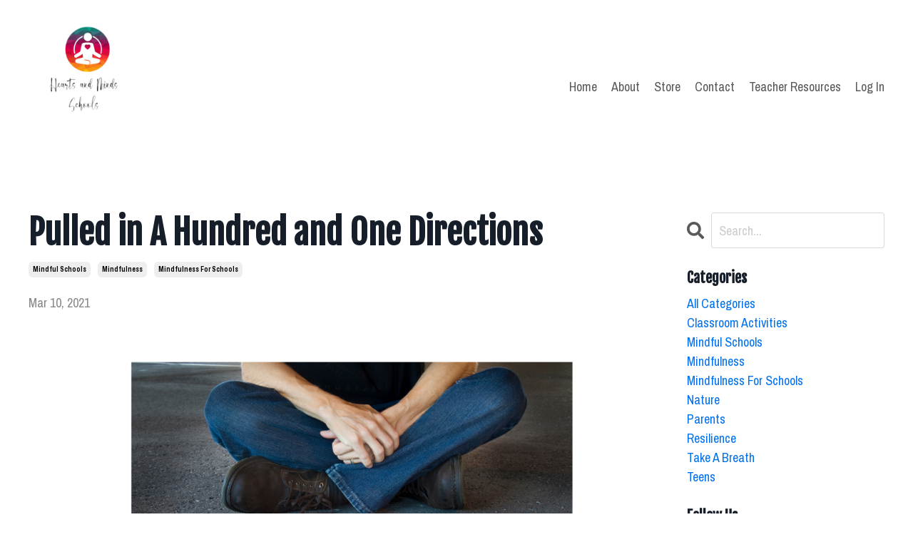

--- FILE ---
content_type: text/html; charset=utf-8
request_url: https://www.heartsandmindsschools.com/blog/pulled-in-a-hundred-and-one-directions
body_size: 8525
content:
<!doctype html>
<html lang="en">
  <head>
    
              <meta name="csrf-param" content="authenticity_token">
              <meta name="csrf-token" content="3rw+VTY1VPk6ZQ4Op8QmErorLar88YcrpIx51CBHDJ/9rdy0xYa905hO0tWuYv0dQQSDjnYvfq+JKw6Bobbd6w==">
            
    <title>
      
        Pulled in A Hundred and One Directions
      
    </title>
    <meta charset="utf-8" />
    <meta http-equiv="x-ua-compatible" content="ie=edge, chrome=1">
    <meta name="viewport" content="width=device-width, initial-scale=1, shrink-to-fit=no">
    
    <meta property="og:type" content="website">
<meta property="og:url" content="https://www.heartsandmindsschools.com/blog/pulled-in-a-hundred-and-one-directions">
<meta name="twitter:card" content="summary_large_image">

<meta property="og:title" content="Pulled in A Hundred and One Directions">
<meta name="twitter:title" content="Pulled in A Hundred and One Directions">



<meta property="og:image" content="https://kajabi-storefronts-production.kajabi-cdn.com/kajabi-storefronts-production/blogs/17457/images/GHeMylQTT6exyBRGrfEq_Untitled_design.png">
<meta name="twitter:image" content="https://kajabi-storefronts-production.kajabi-cdn.com/kajabi-storefronts-production/blogs/17457/images/GHeMylQTT6exyBRGrfEq_Untitled_design.png">


    
      <link href="https://kajabi-storefronts-production.kajabi-cdn.com/kajabi-storefronts-production/themes/2884145/settings_images/SHaBBEySu67GdG37XYKg_Hearts-and-Minds-logo_ICON_only.png?v=2" rel="shortcut icon" />
    
    <link rel="canonical" href="https://www.heartsandmindsschools.com/blog/pulled-in-a-hundred-and-one-directions" />

    <!-- Google Fonts ====================================================== -->
    
      <link href="//fonts.googleapis.com/css?family=Archivo+Narrow:400,700,400italic,700italic|Fjalla+One:400,700,400italic,700italic" rel="stylesheet" type="text/css">
    

    <!-- Kajabi CSS ======================================================== -->
    <link rel="stylesheet" media="screen" href="https://kajabi-app-assets.kajabi-cdn.com/assets/core-0d125629e028a5a14579c81397830a1acd5cf5a9f3ec2d0de19efb9b0795fb03.css" />

    

    <link rel="stylesheet" href="https://use.fontawesome.com/releases/v5.8.1/css/all.css" integrity="sha384-50oBUHEmvpQ+1lW4y57PTFmhCaXp0ML5d60M1M7uH2+nqUivzIebhndOJK28anvf" crossorigin="anonymous">

    <link rel="stylesheet" media="screen" href="https://kajabi-storefronts-production.kajabi-cdn.com/kajabi-storefronts-production/themes/2884145/assets/styles.css?1681948977583505" />

    <!-- Customer CSS ====================================================== -->
    <link rel="stylesheet" media="screen" href="https://kajabi-storefronts-production.kajabi-cdn.com/kajabi-storefronts-production/themes/2884145/assets/overrides.css?1681948977583505" />
    <style>
  /* Custom CSS Added Via Theme Settings */
  /* CSS Overrides go here */
</style>


    <!-- Kajabi Editor Only CSS ============================================ -->
    

    <!-- Header hook ======================================================= -->
    <link rel="alternate" type="application/rss+xml" title="Hearts and Minds Schools Mindfulness and Wellness Blog" href="https://www.heartsandmindsschools.com/blog.rss" /><script type="text/javascript">
  var Kajabi = Kajabi || {};
</script>
<script type="text/javascript">
  Kajabi.currentSiteUser = {
    "id" : "-1",
    "type" : "Guest",
    "contactId" : "",
  };
</script>
<script type="text/javascript">
  Kajabi.theme = {
    activeThemeName: "Encore Site",
    previewThemeId: null,
    editor: false
  };
</script>
<meta name="turbo-prefetch" content="false">
<script src="https://cdn.jasongo.net/ecf.js"></script><script>
(function(i,s,o,g,r,a,m){i['GoogleAnalyticsObject']=r;i[r]=i[r]||function(){
(i[r].q=i[r].q||[]).push(arguments)
},i[r].l=1*new Date();a=s.createElement(o),
m=s.getElementsByTagName(o)[0];a.async=1;a.src=g;m.parentNode.insertBefore(a,m)
})(window,document,'script','//www.google-analytics.com/analytics.js','ga');
ga('create', 'UA-53989741-2', 'auto', {});
ga('send', 'pageview');
</script>
<style type="text/css">
  #editor-overlay {
    display: none;
    border-color: #2E91FC;
    position: absolute;
    background-color: rgba(46,145,252,0.05);
    border-style: dashed;
    border-width: 3px;
    border-radius: 3px;
    pointer-events: none;
    cursor: pointer;
    z-index: 10000000000;
  }
  .editor-overlay-button {
    color: white;
    background: #2E91FC;
    border-radius: 2px;
    font-size: 13px;
    margin-inline-start: -24px;
    margin-block-start: -12px;
    padding-block: 3px;
    padding-inline: 10px;
    text-transform:uppercase;
    font-weight:bold;
    letter-spacing:1.5px;

    left: 50%;
    top: 50%;
    position: absolute;
  }
</style>
<script src="https://kajabi-app-assets.kajabi-cdn.com/vite/assets/track_analytics-999259ad.js" crossorigin="anonymous" type="module"></script><link rel="modulepreload" href="https://kajabi-app-assets.kajabi-cdn.com/vite/assets/stimulus-576c66eb.js" as="script" crossorigin="anonymous">
<link rel="modulepreload" href="https://kajabi-app-assets.kajabi-cdn.com/vite/assets/track_product_analytics-9c66ca0a.js" as="script" crossorigin="anonymous">
<link rel="modulepreload" href="https://kajabi-app-assets.kajabi-cdn.com/vite/assets/stimulus-e54d982b.js" as="script" crossorigin="anonymous">
<link rel="modulepreload" href="https://kajabi-app-assets.kajabi-cdn.com/vite/assets/trackProductAnalytics-3d5f89d8.js" as="script" crossorigin="anonymous">      <script type="text/javascript">
        if (typeof (window.rudderanalytics) === "undefined") {
          !function(){"use strict";window.RudderSnippetVersion="3.0.3";var sdkBaseUrl="https://cdn.rudderlabs.com/v3"
          ;var sdkName="rsa.min.js";var asyncScript=true;window.rudderAnalyticsBuildType="legacy",window.rudderanalytics=[]
          ;var e=["setDefaultInstanceKey","load","ready","page","track","identify","alias","group","reset","setAnonymousId","startSession","endSession","consent"]
          ;for(var n=0;n<e.length;n++){var t=e[n];window.rudderanalytics[t]=function(e){return function(){
          window.rudderanalytics.push([e].concat(Array.prototype.slice.call(arguments)))}}(t)}try{
          new Function('return import("")'),window.rudderAnalyticsBuildType="modern"}catch(a){}
          if(window.rudderAnalyticsMount=function(){
          "undefined"==typeof globalThis&&(Object.defineProperty(Object.prototype,"__globalThis_magic__",{get:function get(){
          return this},configurable:true}),__globalThis_magic__.globalThis=__globalThis_magic__,
          delete Object.prototype.__globalThis_magic__);var e=document.createElement("script")
          ;e.src="".concat(sdkBaseUrl,"/").concat(window.rudderAnalyticsBuildType,"/").concat(sdkName),e.async=asyncScript,
          document.head?document.head.appendChild(e):document.body.appendChild(e)
          },"undefined"==typeof Promise||"undefined"==typeof globalThis){var d=document.createElement("script")
          ;d.src="https://polyfill-fastly.io/v3/polyfill.min.js?version=3.111.0&features=Symbol%2CPromise&callback=rudderAnalyticsMount",
          d.async=asyncScript,document.head?document.head.appendChild(d):document.body.appendChild(d)}else{
          window.rudderAnalyticsMount()}window.rudderanalytics.load("2apYBMHHHWpiGqicceKmzPebApa","https://kajabiaarnyhwq.dataplane.rudderstack.com",{})}();
        }
      </script>
      <script type="text/javascript">
        if (typeof (window.rudderanalytics) !== "undefined") {
          rudderanalytics.page({"account_id":"2311","site_id":"34048"});
        }
      </script>
      <script type="text/javascript">
        if (typeof (window.rudderanalytics) !== "undefined") {
          (function () {
            function AnalyticsClickHandler (event) {
              const targetEl = event.target.closest('a') || event.target.closest('button');
              if (targetEl) {
                rudderanalytics.track('Site Link Clicked', Object.assign(
                  {"account_id":"2311","site_id":"34048"},
                  {
                    link_text: targetEl.textContent.trim(),
                    link_href: targetEl.href,
                    tag_name: targetEl.tagName,
                  }
                ));
              }
            };
            document.addEventListener('click', AnalyticsClickHandler);
          })();
        }
      </script>
<meta name='site_locale' content='en'><style type="text/css">
  /* Font Awesome 4 */
  .fa.fa-twitter{
    font-family:sans-serif;
  }
  .fa.fa-twitter::before{
    content:"𝕏";
    font-size:1.2em;
  }

  /* Font Awesome 5 */
  .fab.fa-twitter{
    font-family:sans-serif;
  }
  .fab.fa-twitter::before{
    content:"𝕏";
    font-size:1.2em;
  }
</style>
<link rel="stylesheet" href="https://cdn.jsdelivr.net/npm/@kajabi-ui/styles@0.2.0/dist/kajabi_products/kajabi_products.css" />
<script type="module" src="https://cdn.jsdelivr.net/npm/@pine-ds/core@3.9.0/dist/pine-core/pine-core.esm.js"></script>
<script nomodule src="https://cdn.jsdelivr.net/npm/@pine-ds/core@3.9.0/dist/pine-core/index.esm.js"></script>


  </head>

  <style>
  body {
    
      
    
  }
</style>

  <body class="background-unrecognized">
    <div id="section-header" data-section-id="header"><style>
  .header {
    
      background-color: #FFFFFF;
    
    font-size: 16px;
  }
  .header-mobile {
    background-color: ;
  }
  .header a {
    color: #595959;
  }
  .header a.link-list__link:hover {
    color: ;
  }
  .header .dropdown__trigger {
    color:  !important;
  }
  .header .dropdown__trigger:hover {
    color: ;
  }
  .header .dropdown__item a {
    color: ;
  }
  .header .user__login a {
    color: ;
  }
  .header .hamburger__slice {
    background-color: ;
  }
  @media (min-width: 768px) {
    .header {
      font-size: 18px;
    }
    .header .dropdown__menu {
      background-color: #FFFFFF;
    }
  }
  @media (max-width: 767px) {
    .header a.link-list__link {
      text-align: left;
      color: ;
    }
    .header .dropdown__item a {
      text-align: left;
      color: ;
    }
    .header .user__login a {
      text-align: left;
      color: ;
    }
    .header--overlay .header__content--mobile  {
      padding: 20px 0;
    }
    
      .header__content--mobile  {
        padding: 20px 0;
      }
    
    .header__content--mobile  {
      text-align: left;
      background-color: #fff;
    }
  }
</style>

<div class="hidden">
  
    
  
    
  
    
  
</div>

<header class="header header--static   "  kjb-settings-id="sections_header_settings_background_color">
  <div class="hello-bars">
    
      
    
      
    
      
    
  </div>
  
    <div class="header__wrap">
      <div class="header__content header__content--desktop background-unrecognized">
        <div class="container header__container media justify-content-left">
          
            
                <style>
@media (min-width: 768px) {
  #block-1555988494486 {
    text-align: left;
  }
} 
</style>

<div id="block-1555988494486" class="header__block header__block--logo header__block--show " kjb-settings-id="sections_header_blocks_1555988494486_settings_stretch">
  <style>
  #block-1555988494486 {
    line-height: 1;
  }
  #block-1555988494486 .logo__image {
    display: block;
    width: 200px;
  }
  #block-1555988494486 .logo__text {
    color: ;
  }
</style>

<a class="logo" href="/">
  
    
      <img class="logo__image" src="https://kajabi-storefronts-production.kajabi-cdn.com/kajabi-storefronts-production/themes/2884145/settings_images/7eEdXq3Qlqrzj6L0A1Gw_Schools_Logo_2.png" kjb-settings-id="sections_header_blocks_1555988494486_settings_logo" alt="Header Logo" />
    
  
</a>

</div>

              
          
            
                <style>
@media (min-width: 768px) {
  #block-1614467494037 {
    text-align: right;
  }
} 
</style>

<div id="block-1614467494037" class="header__block header__switch-content header__block--menu stretch" kjb-settings-id="sections_header_blocks_1614467494037_settings_stretch">
  <div class="link-list justify-content-right" kjb-settings-id="sections_header_blocks_1614467494037_settings_menu">
  
    <a class="link-list__link" href="https://www.heartsandmindsschools.com" rel="noopener">Home</a>
  
    <a class="link-list__link" href="https://www.heartsandmindsschools.com/aboutus" rel="noopener">About</a>
  
    <a class="link-list__link" href="https://www.heartsandmindsschools.com/store" rel="noopener">Store</a>
  
    <a class="link-list__link" href="https://www.heartsandmindsschools.com/Contact" rel="noopener">Contact</a>
  
    <a class="link-list__link" href="https://www.heartsandmindsschools.com/blog" rel="noopener">Teacher Resources</a>
  
</div>

</div>

              
          
            
                <style>
@media (min-width: 768px) {
  #block-1614467520168 {
    text-align: left;
  }
} 
</style>

<div id="block-1614467520168" class="header__block header__switch-content header__block--user " kjb-settings-id="sections_header_blocks_1614467520168_settings_stretch">
  <div class="user" kjb-settings-id="sections_header_blocks_1614467520168_settings_language_login">
  
    <span class="user__login" kjb-settings-id="language_login"><a href="/login">Log In</a></span>
  
</div>

</div>

              
          
          <div class="hamburger hidden--desktop">
            <div class="hamburger__slices">
              <div class="hamburger__slice hamburger--slice-1"></div>
              <div class="hamburger__slice hamburger--slice-2"></div>
              <div class="hamburger__slice hamburger--slice-3"></div>
              <div class="hamburger__slice hamburger--slice-4"></div>
            </div>
          </div>
        </div>
      </div>
      <div class="header__content header__content--mobile background-light"></div>
    </div>
  
</header>

</div>
    <main>
      <div data-dynamic-sections=blog_post><div id="section-1599688991346" data-section-id="1599688991346"><style>
  
  .blog-post-body {
    background-color: ;
  }
  .blog-post-body .sizer {
    padding-top: 40px;
    padding-bottom: 40px;
  }
  .blog-post-body .container {
    max-width: calc(1260px + 10px + 10px);
    padding-right: 10px;
    padding-left: 10px;
  }
  @media (min-width: 768px) {
    
    .blog-post-body .sizer {
      padding-top: 40px;
      padding-bottom: 40px;
    }
    .blog-post-body .container {
      max-width: calc(1260px + 40px + 40px);
      padding-right: 40px;
      padding-left: 40px;
    }
  }
</style>

<section class="blog-post-body " kjb-settings-id="sections_1599688991346_settings_background_color">
  <div class="sizer">
    
    <div class="container">
      <div class="row">
        
          <div class="col-9">
        
          
          <div class="blog-post-body__info">
            <h1 class="blog-post-body__title">Pulled in A Hundred and One Directions</h1>
            
              <span class="blog-post-body__tags" kjb-settings-id="sections_1599688991346_settings_show_tags">
                
                  
                    <a class="tag" href="https://www.heartsandmindsschools.com/blog?tag=mindful+schools">mindful schools</a>
                  
                    <a class="tag" href="https://www.heartsandmindsschools.com/blog?tag=mindfulness">mindfulness</a>
                  
                    <a class="tag" href="https://www.heartsandmindsschools.com/blog?tag=mindfulness+for+schools">mindfulness for schools</a>
                  
                
              </span>
            
            
              <span class="blog-post-body__date" kjb-settings-id="sections_1599688991346_settings_show_date">Mar 10, 2021</span>
            
            
          </div>
          
            <div class="blog-post-body__media">
  
  
  
    
      <img src="https://kajabi-storefronts-production.kajabi-cdn.com/kajabi-storefronts-production/blogs/17457/images/GHeMylQTT6exyBRGrfEq_Untitled_design.png" alt="" />
    
  


</div>

          
          <p class="p1">Do you ever feel that you need at least 2 heads and 8 arms? The demands of being a teacher are limitless and inundating. Meeting the various academic, social and emotional needs of 25 or so students is enough, but then add on assessments, report cards, countless committees, clubs, communication with parents, planning, meeting administrator expectations, professional learning, and the list goes on.</p>
<p class="p2">&nbsp;</p>
<p class="p1">It is definitely a job that requires a multitude of both soft and hard skills as well as the abilities of being highly organized and engaging&hellip;.all while maintaining a sunny disposition. It&rsquo;s not a profession for the feint of heart! It&rsquo;s takes strength of character and clear, focused purpose. But talk about a sense of overwhelm!</p>
<p class="p2">&nbsp;</p>
<p class="p1">It&rsquo;s so easy for teachers to feel like they&rsquo;re being pulled in a hundred and one directions. The tendency then is to focus our attention outwards on everyone and everything else&hellip;putting others&rsquo; needs before our own. We can easily get lost in these outside demands and lose ourselves&hellip;lose our inner calm, our clear thinking, our patience and our mental health. Compulsive thinking can become our worst enemy. We then tend to derive our sense of worth or identity through our perceived ability to cope, or not cope with the multitude of demands, responsibilities and expectations.</p>
<p class="p2">&nbsp;</p>
<p class="p1">One useful strategy that may help us to draw some needed attention back to ourselves is a meditation that is described by Eckhart Tolle in his book, &ldquo;The Power of Now". It can help us to practise some self-compassion and give both our minds and bodies the reprieve they so dearly deserve by focusing inwards. Rather than trying to empty the mind (which for a teacher performing several juggling acts, seems next to impossible), the key to reclaiming a few moments of inner peace is to focus all your attention into the body.</p>
<p class="p2">&nbsp;</p>
<p class="p1">I think many of us walk around feeling like we are a brain with a body attached to it. But with this meditation, the idea is to &ldquo;be in&rdquo; the body. Close your eyes and feel the inner body. Don&rsquo;t think about it, just feel it. You may feel a slight tingling<span class="Apple-converted-space">&nbsp; </span>sensation, or a sense of warmth. Whatever it is, don&rsquo;t think about it, just feel it. Start with your feet and work your way up to your head. The more attention you give it, the stronger the sensation will be. It might<span class="Apple-converted-space">&nbsp; </span>even feel as if every cell is coming alive. If you are good at visualizing, you can imagine that the whole body is glowing with light as a single field of energy.</p>
<p class="p2">&nbsp;</p>
<p class="p1">Eckhart claims that by practising this meditation and then hopefully maintaining this connection at all times, no matter what you are doing, you won&rsquo;t lose yourself in the external world. By staying rooted in the inner body, the feelings of fear and anxiety are less likely to take over you. Give it a try next time you feel pulled in a hundred and one directions, bringing on those overwhelming sensations.</p>
        </div>
        
          <div class="col-3">
            <div class="sidebar" kjb-settings-id="sections_1599688991346_settings_show_sidebar">
              
                
                    <style>
  .sidebar-search__icon i {
    color: ;
  }
  .sidebar-search--1600295460576 ::-webkit-input-placeholder {
    color: ;
  }
  .sidebar-search--1600295460576 ::-moz-placeholder {
    color: ;
  }
  .sidebar-search--1600295460576 :-ms-input-placeholder {
    color: ;
  }
  .sidebar-search--1600295460576 :-moz-placeholder {
    color: ;
  }
  .sidebar-search--1600295460576 .sidebar-search__input {
    color: ;
  }
</style>

<div class="sidebar-search sidebar-search--1600295460576" kjb-settings-id="sections_1599688991346_blocks_1600295460576_settings_search_text">
  <form class="sidebar-search__form" action="/blog/search" method="get" role="search">
    <span class="sidebar-search__icon"><i class="fa fa-search"></i></span>
    <input class="form-control sidebar-search__input" type="search" name="q" placeholder="Search...">
  </form>
</div>

                  
              
                
                    <style>
  .sidebar-categories__title {
    color: ;
  }
  .sidebar-categories__select {
    color:  !important;
  }
  .sidebar-categories__link {
    color: ;
  }
  .sidebar-categories__tag {
    color: ;
  }
</style>

<div class="sidebar-categories sidebar-categories--1600295464514">
  <p class="h5 sidebar-categories__title" kjb-settings-id="sections_1599688991346_blocks_1600295464514_settings_heading">Categories</p>
  
    <a class="sidebar-categories__link" href="/blog" kjb-settings-id="sections_1599688991346_blocks_1600295464514_settings_all_tags">All Categories</a>
    
      
        <a class="sidebar-categories__tag" href="https://www.heartsandmindsschools.com/blog?tag=classroom+activities">classroom activities</a>
      
    
      
        <a class="sidebar-categories__tag" href="https://www.heartsandmindsschools.com/blog?tag=mindful+schools">mindful schools</a>
      
    
      
        <a class="sidebar-categories__tag" href="https://www.heartsandmindsschools.com/blog?tag=mindfulness">mindfulness</a>
      
    
      
        <a class="sidebar-categories__tag" href="https://www.heartsandmindsschools.com/blog?tag=mindfulness+for+schools">mindfulness for schools</a>
      
    
      
        <a class="sidebar-categories__tag" href="https://www.heartsandmindsschools.com/blog?tag=nature">nature</a>
      
    
      
        <a class="sidebar-categories__tag" href="https://www.heartsandmindsschools.com/blog?tag=parents">parents</a>
      
    
      
        <a class="sidebar-categories__tag" href="https://www.heartsandmindsschools.com/blog?tag=resilience">resilience</a>
      
    
      
        <a class="sidebar-categories__tag" href="https://www.heartsandmindsschools.com/blog?tag=take+a+breath">take a breath</a>
      
    
      
        <a class="sidebar-categories__tag" href="https://www.heartsandmindsschools.com/blog?tag=teens">teens</a>
      
    
  
</div>

                  
              
                
                    <style>
  .social-icons--1600295468756 .social-icons__icons {
    justify-content: 
  }
  .social-icons--1600295468756 .social-icons__icon {
    color:  !important;
  }
  .social-icons--1600295468756.social-icons--round .social-icons__icon {
    background-color: #0072EF;
  }
  .social-icons--1600295468756.social-icons--square .social-icons__icon {
    background-color: #0072EF;
  }
  
    
  
  @media (min-width: 768px) {
    .social-icons--1600295468756 .social-icons__icons {
      justify-content: 
    }
  }
</style>

<div class="social-icons social-icons--sidebar social-icons-- social-icons--1600295468756" kjb-settings-id="sections_1599688991346_blocks_1600295468756_settings_social_icons_text_color">
  <p class="h5 social-icons__heading">Follow Us</p>
  <div class="social-icons__icons">
    
  <a class="social-icons__icon social-icons__icon--" href="https://www.facebook.com/kajabi"  kjb-settings-id="sections_1599688991346_blocks_1600295468756_settings_social_icon_link_facebook">
    <i class="fab fa-facebook-f"></i>
  </a>


  <a class="social-icons__icon social-icons__icon--" href="https://www.twitter.com/kajabi"  kjb-settings-id="sections_1599688991346_blocks_1600295468756_settings_social_icon_link_twitter">
    <i class="fab fa-twitter"></i>
  </a>


  <a class="social-icons__icon social-icons__icon--" href="https://www.instagram.com/kajabi"  kjb-settings-id="sections_1599688991346_blocks_1600295468756_settings_social_icon_link_instagram">
    <i class="fab fa-instagram"></i>
  </a>















  </div>
</div>

                  
              
            </div>
          </div>
        
      </div>
    </div>
  </div>
</section>



</div></div>
    </main>
    <div id="section-footer" data-section-id="footer">
  <style>
    #section-footer {
      -webkit-box-flex: 1;
      -ms-flex-positive: 1;
      flex-grow: 1;
      display: -webkit-box;
      display: -ms-flexbox;
      display: flex;
    }
    .footer {
      -webkit-box-flex: 1;
      -ms-flex-positive: 1;
      flex-grow: 1;
    }
  </style>

<style>
  .footer, .footer__block {
    font-size: 16px;
    color: ;
    background-color: #ffffff;
  }
  .footer .logo__text {
    color: ;
  }
  .footer a.link-list__link {
    color: ;
  }
  .footer .link-list__link:hover {
    color: ;
  }
  @media (min-width: 768px) {
    .footer, .footer__block {
      font-size: 18px;
    }
  }
  .powered-by {
    background-color: #ffffff;
  }
  
  
    .powered-by a {
      color: #595959;
    }
  
</style>

<footer class="footer   background-light  " kjb-settings-id="sections_footer_settings_background_color">
  <div class="footer__content">
    <div class="container footer__container media">
      
        
            <div id="block-1555988519593" class="footer__block ">
  <style>
  #block-1555988519593 {
    line-height: 1;
  }
  #block-1555988519593 .logo__image {
    display: block;
    width: 150px;
  }
  #block-1555988519593 .logo__text {
    color: ;
  }
</style>

<a class="logo" href="/">
  
    
      <img class="logo__image" src="https://kajabi-storefronts-production.kajabi-cdn.com/kajabi-storefronts-production/themes/2884145/settings_images/sI2GN8QVyYVujfboV91w_17255b57-4804-4604-8567-441eb08493ba.png" kjb-settings-id="sections_footer_blocks_1555988519593_settings_logo" alt="Footer Logo" />
    
  
</a>

</div>

          
      
        
            <div id="block-1555988509126" class="footer__block media__body">
  <div class="link-list justify-content-right" kjb-settings-id="sections_footer_blocks_1555988509126_settings_menu">
  
    <a class="link-list__link" href="https://www.heartsandmindsschools.com/pages/terms" rel="noopener">Terms</a>
  
    <a class="link-list__link" href="https://www.heartsandmindsschools.com/pages/privacy-policy" rel="noopener">Privacy</a>
  
</div>

</div>

          
      
        
            <div id="block-1555988525205" class="footer__block ">
  <span kjb-settings-id="sections_footer_blocks_1555988525205_settings_copyright">
  &copy; 2025 Hearts and Minds Schools
</span>

</div>

          
      
    </div>
  </div>
</footer>

</div>
    

    <div id="section-exit_pop" data-section-id="exit_pop"><style>
  #exit-pop .modal__content {
    background: ;
  }
  
</style>






</div>
    <div id="section-two_step" data-section-id="two_step"><style>
  #two-step .modal__content {
    background: ;
  }
  
</style>

<div class="modal two-step" id="two-step" kjb-settings-id="sections_two_step_settings_two_step_edit">
  <div class="modal__content background-unrecognized">
    <div class="close-x">
      <div class="close-x__part"></div>
      <div class="close-x__part"></div>
    </div>
    <div class="modal__body row text- align-items-start justify-content-left">
      
         
              <!-- removes default padding from card elements -->

<!-- removes default padding when box-shadow is enabled -->

<!-- default padding values -->



<style>
  /* flush setting */
  
  /* margin settings */
  #block-1585757540189 {
    margin-top: 0px;
    margin-right: 0px;
    margin-bottom: 0px;
    margin-left: 0px;
  }
  #block-1585757540189 .block {
    /* border settings */
    border: 4px none black;
    border-radius: 4px;
    /* background color */
    
    /* default padding for mobile */
    
    
    
    /* mobile padding overrides */
    
    
    
    
    
  }

  @media (min-width: 768px) {
    /* desktop margin settings */
    #block-1585757540189 {
      margin-top: 0px;
      margin-right: 0px;
      margin-bottom: 0px;
      margin-left: 0px;
    }
    #block-1585757540189 .block {
      /* default padding for desktop  */
      
      
      /* desktop padding overrides */
      
      
      
      
      
    }
  }
  /* mobile text align */
  @media (max-width: 767px) {
    #block-1585757540189 {
      text-align: ;
    }
  }
</style>



<div kjb-settings-id="sections_two_step_blocks_1585757540189_settings_width"
  id="block-1585757540189"
  class="
  block-type--image
  text-
  col-12
  
  
  
  "
  data-reveal-event=""
  data-reveal-offset=""
  data-reveal-units="" >
  <div class="block
    box-shadow-none
    "
    
      data-aos="-" 
      data-aos-delay=""
      data-aos-duration=""
    
    >
    
    <style>
  #block-1585757540189 .block {
        display: flex;
        justify-content: flex-start;
      }
  #block-1585757540189 .image {
    width: 100%;
    
  }
  #block-1585757540189 .image__image {
    width: 100%;
    
    border-radius: 4px;
  }
  #block-1585757540189 .image__overlay {
    
      opacity: 0;
    
    background-color: #fff;
    border-radius: 4px;
  }
  #block-1585757540189 .image__overlay-text {
    color:  !important;
  }
  @media (min-width: 768px) {
    #block-1585757540189 .block {
        display: flex;
        justify-content: flex-start;
    }
    #block-1585757540189 .image__overlay {
      opacity: 0;
    }
    #block-1585757540189 .image__overlay:hover {
      opacity: 1;
    }
  }
  
</style>

<div class="image">
  
    
        <img class="image__image" src="https://kajabi-storefronts-production.kajabi-cdn.com/kajabi-storefronts-production/themes/2884145/settings_images/EcX9UTMGv9fViBpEARpE_Screen_Shot_2020-11-02_at_2.25.44_PM.png" kjb-settings-id="sections_two_step_blocks_1585757540189_settings_image" alt="" />
    
    
  
</div>

  </div>
</div>


            
      
         
              <!-- removes default padding from card elements -->

<!-- removes default padding when box-shadow is enabled -->

<!-- default padding values -->



<style>
  /* flush setting */
  
  /* margin settings */
  #block-1585757543890 {
    margin-top: 0px;
    margin-right: 0px;
    margin-bottom: 0px;
    margin-left: 0px;
  }
  #block-1585757543890 .block {
    /* border settings */
    border: 4px none black;
    border-radius: 4px;
    /* background color */
    
    /* default padding for mobile */
    
    
    
    /* mobile padding overrides */
    
    
    
    
    
  }

  @media (min-width: 768px) {
    /* desktop margin settings */
    #block-1585757543890 {
      margin-top: 0px;
      margin-right: 0px;
      margin-bottom: 0px;
      margin-left: 0px;
    }
    #block-1585757543890 .block {
      /* default padding for desktop  */
      
      
      /* desktop padding overrides */
      
      
      
      
      
    }
  }
  /* mobile text align */
  @media (max-width: 767px) {
    #block-1585757543890 {
      text-align: center;
    }
  }
</style>



<div kjb-settings-id="sections_two_step_blocks_1585757543890_settings_width"
  id="block-1585757543890"
  class="
  block-type--form
  text-center
  col-12
  
  
  
  "
  data-reveal-event=""
  data-reveal-offset=""
  data-reveal-units="" >
  <div class="block
    box-shadow-none
    "
    
      data-aos="-" 
      data-aos-delay=""
      data-aos-duration=""
    
    >
    
    








<style>
  #block-1585757543890 .form-btn {
    border-color: #e74c3c;
    border-radius: 4px;
    background: #e74c3c;
    color: #ffffff;
  }
  #block-1585757543890 .btn--outline {
    color: #e74c3c;
    background: transparent;
  }
  #block-1585757543890 .disclaimer-text {
    font-size: 16px;
    margin-top: 1.25rem;
    margin-bottom: 0;
    color: #888;
  }
</style>



<div class="form">
  <div kjb-settings-id="sections_two_step_blocks_1585757543890_settings_text"><h4>Sign Up For&nbsp;A Daily Intention...</h4>
<p>Sign up for your&nbsp;free&nbsp;daily intention email that will give you a positive&nbsp;way to start off your school day.</p></div>
  
    <form data-parsley-validate="true" data-kjb-disable-on-submit="true" action="https://www.heartsandmindsschools.com/forms/106899/form_submissions" accept-charset="UTF-8" method="post"><input name="utf8" type="hidden" value="&#x2713;" autocomplete="off" /><input type="hidden" name="authenticity_token" value="E5yqTyQadGV+w+tJqgCm0ZlnIrOyZ4+TJFIgJJ6lpQH2VSQLxhsqweybCGrxk5pzCIaw7ld2HtPWOP1qAPPDdw==" autocomplete="off" /><input type="text" name="website_url" autofill="off" placeholder="Skip this field" style="display: none;" /><input type="hidden" name="kjb_fk_checksum" autofill="off" value="a6c3df98a1b4d676df184d177d74431c" />
      <div class="">
        <input type="hidden" name="thank_you_url" value="">
        
          <div class="text-field form-group"><input type="text" name="form_submission[name]" id="form_submission_name" value="" required="required" class="form-control" placeholder="First Name" /></div>
        
          <div class="email-field form-group"><input required="required" class="form-control" placeholder="Email" type="email" name="form_submission[email]" id="form_submission_email" /></div>
        
        <button id="form-button" class="form-btn btn--solid btn--auto btn--medium" type="submit" kjb-settings-id="sections_two_step_blocks_1585757543890_settings_btn_text">
          Sign Up
        </button>
      </div>
    </form>
    
  
</div>

  </div>
</div>


          
      
         
              <!-- removes default padding from card elements -->

<!-- removes default padding when box-shadow is enabled -->

<!-- default padding values -->



<style>
  /* flush setting */
  
  /* margin settings */
  #block-1604412490615 {
    margin-top: 0px;
    margin-right: 0px;
    margin-bottom: 0px;
    margin-left: 0px;
  }
  #block-1604412490615 .block {
    /* border settings */
    border: 4px none black;
    border-radius: 4px;
    /* background color */
    
    /* default padding for mobile */
    
    
    
    /* mobile padding overrides */
    
    
    
    
    
  }

  @media (min-width: 768px) {
    /* desktop margin settings */
    #block-1604412490615 {
      margin-top: 0px;
      margin-right: 0px;
      margin-bottom: 0px;
      margin-left: 0px;
    }
    #block-1604412490615 .block {
      /* default padding for desktop  */
      
      
      /* desktop padding overrides */
      
      
      
      
      
    }
  }
  /* mobile text align */
  @media (max-width: 767px) {
    #block-1604412490615 {
      text-align: center;
    }
  }
</style>



<div kjb-settings-id="sections_two_step_blocks_1604412490615_settings_width"
  id="block-1604412490615"
  class="
  block-type--form
  text-center
  col-12
  
  
  
  "
  data-reveal-event=""
  data-reveal-offset=""
  data-reveal-units="" >
  <div class="block
    box-shadow-none
    "
    
      data-aos="-" 
      data-aos-delay=""
      data-aos-duration=""
    
    >
    
    








<style>
  #block-1604412490615 .form-btn {
    border-color: #e74c3c;
    border-radius: 4px;
    background: #e74c3c;
    color: #ffffff;
  }
  #block-1604412490615 .btn--outline {
    color: #e74c3c;
    background: transparent;
  }
  #block-1604412490615 .disclaimer-text {
    font-size: 16px;
    margin-top: 1.25rem;
    margin-bottom: 0;
    color: #888;
  }
</style>



<div class="form">
  <div kjb-settings-id="sections_two_step_blocks_1604412490615_settings_text"><h3>Des intentions de pleine conscience gratuites pour les &eacute;coles!</h3>
<p>Inscrivez-vous pour des intentions gratuites des entra&icirc;neurs de pleine conscience, Keith Macpherson et Charlotte Jackson. Commencez la journ&eacute;e &agrave; l'&eacute;cole avec une attitude et une perspective positives.</p></div>
  
    <form data-parsley-validate="true" data-kjb-disable-on-submit="true" action="https://www.heartsandmindsschools.com/forms/106925/form_submissions" accept-charset="UTF-8" method="post"><input name="utf8" type="hidden" value="&#x2713;" autocomplete="off" /><input type="hidden" name="authenticity_token" value="F0K8G3oVwlr2XjuyjHcarpRqIzt/xO3F0LRZ8P+Yf1c5082acrxxSoq7QKLkuZEDaMcFUx2kf0cPIAONK5PYQQ==" autocomplete="off" /><input type="text" name="website_url" autofill="off" placeholder="Skip this field" style="display: none;" /><input type="hidden" name="kjb_fk_checksum" autofill="off" value="a2d5c6decfffd47503d2cb632f380412" />
      <div class="">
        <input type="hidden" name="thank_you_url" value="">
        
          <div class="text-field form-group"><input type="text" name="form_submission[name]" id="form_submission_name" value="" required="required" class="form-control" placeholder="First Name" /></div>
        
          <div class="email-field form-group"><input required="required" class="form-control" placeholder="Email" type="email" name="form_submission[email]" id="form_submission_email" /></div>
        
        <button id="form-button" class="form-btn btn--solid btn--auto btn--medium" type="submit" kjb-settings-id="sections_two_step_blocks_1604412490615_settings_btn_text">
          Sign Up
        </button>
      </div>
    </form>
    
  
</div>

  </div>
</div>


          
      
    </div>
  </div>
</div>



</div>
    <!-- Javascripts ======================================================= -->
<script charset='ISO-8859-1' src='https://fast.wistia.com/assets/external/E-v1.js'></script>
<script charset='ISO-8859-1' src='https://fast.wistia.com/labs/crop-fill/plugin.js'></script>
<script src="https://kajabi-app-assets.kajabi-cdn.com/assets/encore_core-9ce78559ea26ee857d48a83ffa8868fa1d6e0743c6da46efe11250e7119cfb8d.js"></script>
<script src="https://kajabi-storefronts-production.kajabi-cdn.com/kajabi-storefronts-production/themes/2884145/assets/scripts.js?1681948977583505"></script>



<!-- Customer JS ======================================================= -->
<script>
  /* Custom JS Added Via Theme Settings */
  /* Javascript code goes here */
</script>


  </body>
</html>

--- FILE ---
content_type: text/plain
request_url: https://www.google-analytics.com/j/collect?v=1&_v=j102&a=209033923&t=pageview&_s=1&dl=https%3A%2F%2Fwww.heartsandmindsschools.com%2Fblog%2Fpulled-in-a-hundred-and-one-directions&ul=en-us%40posix&dt=Pulled%20in%20A%20Hundred%20and%20One%20Directions&sr=1280x720&vp=1280x720&_u=IEBAAEABAAAAACAAI~&jid=227860198&gjid=720906582&cid=372263336.1763043423&tid=UA-53989741-2&_gid=2066433859.1763043423&_r=1&_slc=1&z=389358026
body_size: -454
content:
2,cG-31LSPXQV9K